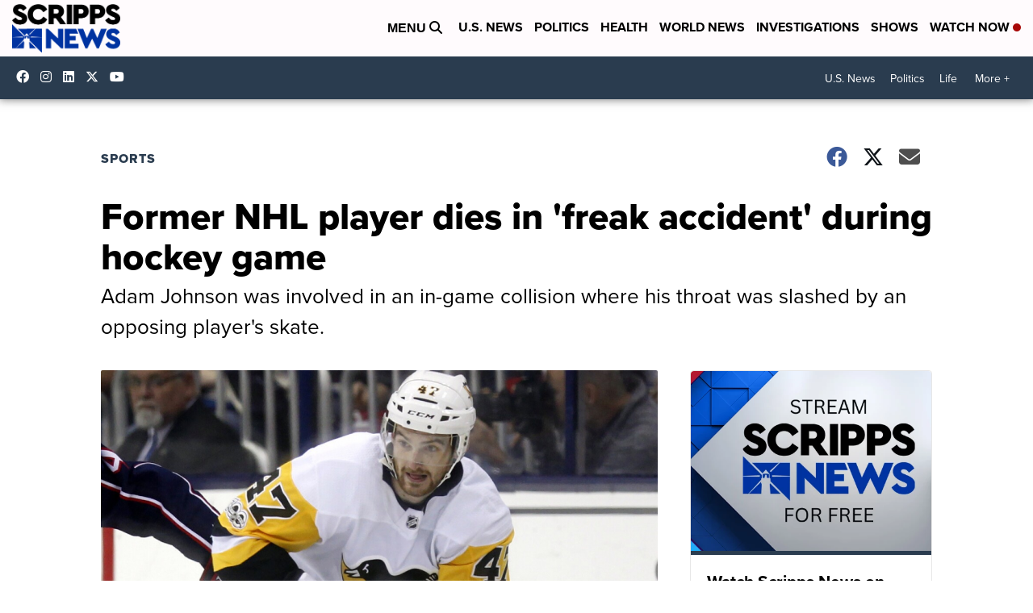

--- FILE ---
content_type: application/javascript; charset=utf-8
request_url: https://fundingchoicesmessages.google.com/f/AGSKWxVDAfr0lxQO-4KPguLt9-AGHjQHiCG-EXR2eyP2VSRUjZk7NhNN30Sii-ReZ25DpL1Cuz-lX5aZo_NvJ9IK6-rE7KvQJDb-gRlXY0OEgsUM2P5s9rYxO3zL6qsSrW2TxgoveAlFzwxhndtAMoNpo9ODU7ijjXBapQoSPocb5bgU6686GbssOhzwQ1jo/_/story_ads_/ad_200x90_/ads300x250px./jqueryadvertising./adsa468.
body_size: -1293
content:
window['a31bc5b7-80a0-4a41-8cc6-b36bc403a8e0'] = true;